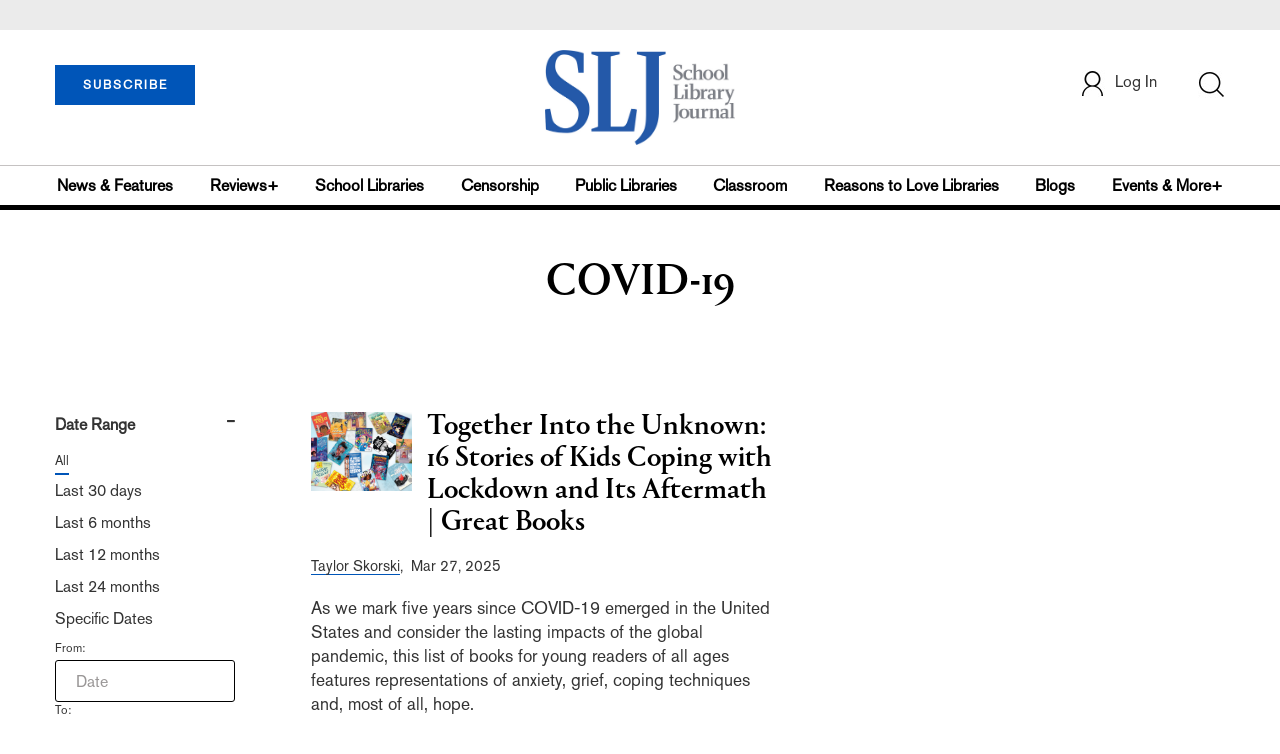

--- FILE ---
content_type: text/html; charset=utf-8
request_url: https://www.google.com/recaptcha/api2/aframe
body_size: -85
content:
<!DOCTYPE HTML><html><head><meta http-equiv="content-type" content="text/html; charset=UTF-8"></head><body><script nonce="9U2QAcYC1JOh3kuWAeyXxw">/** Anti-fraud and anti-abuse applications only. See google.com/recaptcha */ try{var clients={'sodar':'https://pagead2.googlesyndication.com/pagead/sodar?'};window.addEventListener("message",function(a){try{if(a.source===window.parent){var b=JSON.parse(a.data);var c=clients[b['id']];if(c){var d=document.createElement('img');d.src=c+b['params']+'&rc='+(localStorage.getItem("rc::a")?sessionStorage.getItem("rc::b"):"");window.document.body.appendChild(d);sessionStorage.setItem("rc::e",parseInt(sessionStorage.getItem("rc::e")||0)+1);localStorage.setItem("rc::h",'1770052430795');}}}catch(b){}});window.parent.postMessage("_grecaptcha_ready", "*");}catch(b){}</script></body></html>

--- FILE ---
content_type: application/javascript; charset=utf-8
request_url: https://count.personyze.com/stat-track-log-visit.js.php?fr=83&te=0&sr=7792&ld=1&ur=https%3A%2F%2Fwww.slj.com%2Fsection%2FCOVID-19&rf=&id=1156306690&si=0&ss=1770052428&nw=3&st=1&ls=1770052428&rs=0&sy=&bh=&hs=0&dg=&ps=1770052428&ev=0_e_1_8192_%2F%2Fwww.slj.com%2Fsection%2FCOVID-19&hu=&ao=&pr=&tm=1770052428&pl=Linux%20x86_64&sc=1280x720x24&th=407748147&ck=y&aj=y&jv=n&fl=-1&sl=-1&mp=-1&cn=y&vl=-1&qt=-1
body_size: 236
content:
(function(_S_T) { if (_S_T) {_S_T.log_visit(83, 2058790, {"srch_word":"","ref_type":"direct","country_code":"US","country":"United States","region":"OH","city":"Columbus","latitude":39.962501525878906,"longitude":-83.006103515625,"ip":"3.134.114.27","1_vid":2058790,"1_ref_type":"direct","timezone":0,"current_city":"Columbus","current_state":"OH","current_country":"United States"}, 1, null, [], null, [], [], '480', [], [], null, 1770052428, 0, {}, 480, "", "");}})(window._S_T || window.parent && parent._S_T)